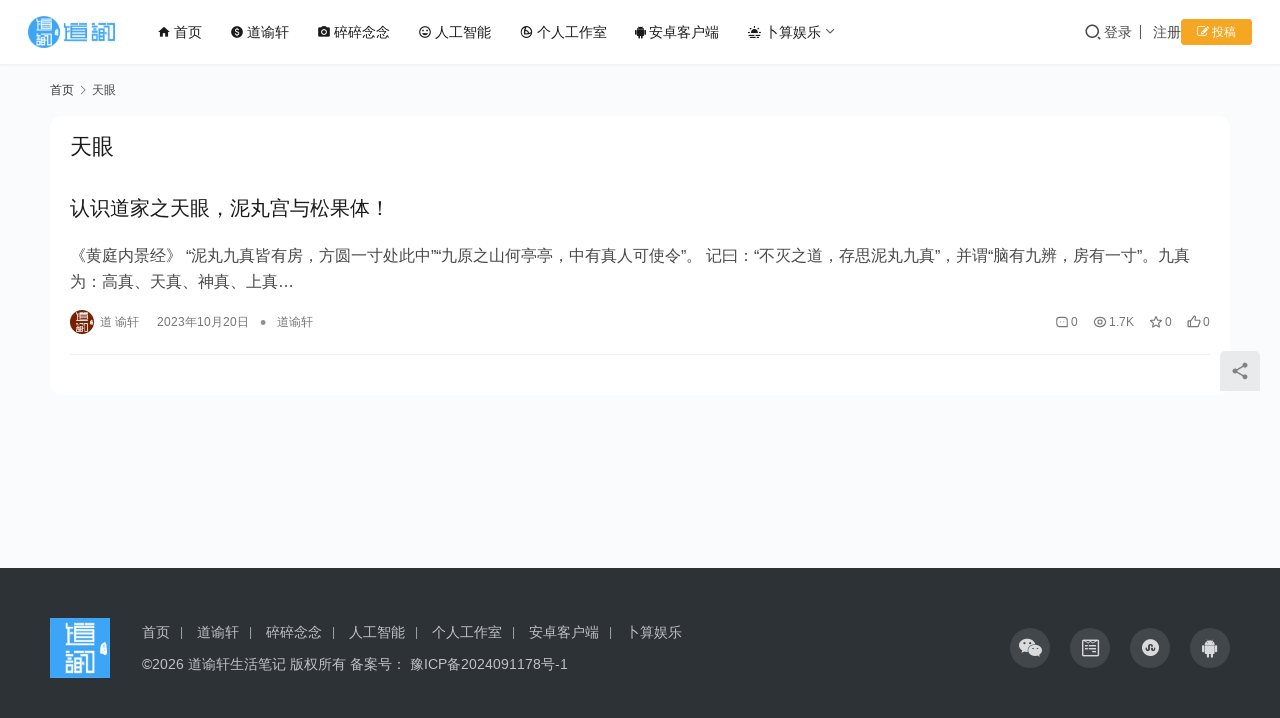

--- FILE ---
content_type: text/html; charset=UTF-8
request_url: https://xinzt.ren/archives/tag/%E5%A4%A9%E7%9C%BC
body_size: 10163
content:
<!DOCTYPE html>
<html lang="zh-Hans">
<head>
    <meta charset="UTF-8">
    <meta http-equiv="X-UA-Compatible" content="IE=edge,chrome=1">
    <meta name="renderer" content="webkit">
    <meta name="viewport" content="width=device-width,initial-scale=1,maximum-scale=5">
    <title>天眼 | 道谕轩</title>
    <meta name="keywords" content="天眼">
<meta property="og:type" content="webpage">
<meta property="og:url" content="https://xinzt.ren/archives/tag/%E5%A4%A9%E7%9C%BC">
<meta property="og:site_name" content="道谕轩">
<meta property="og:title" content="天眼">
<meta property="og:image" content="https://xinzt.ren/wp-content/uploads/2023/07/R-C-3.jpg">
<meta name="applicable-device" content="pc,mobile">
<meta http-equiv="Cache-Control" content="no-transform">
<link rel="shortcut icon" href="https://xinzt.ren/wp-content/uploads/2023/07/0-1-150x150-1.png">
<style id='wp-img-auto-sizes-contain-inline-css' type='text/css'>
img:is([sizes=auto i],[sizes^="auto," i]){contain-intrinsic-size:3000px 1500px}
/*# sourceURL=wp-img-auto-sizes-contain-inline-css */
</style>
<link rel='stylesheet' id='stylesheet-css' href='//xinzt.ren/wp-content/uploads/wpcom/style.6.21.5.1766566859.css?ver=6.21.5' type='text/css' media='all' />
<link rel='stylesheet' id='material-icons-css' href='https://xinzt.ren/wp-content/themes/justnews/themer/assets/css/material-icons.css?ver=6.21.5' type='text/css' media='all' />
<link rel='stylesheet' id='remixicon-css' href='https://xinzt.ren/wp-content/themes/justnews/themer/assets/css/remixicon.css?ver=4.6.0' type='text/css' media='all' />
<link rel='stylesheet' id='font-awesome-css' href='https://xinzt.ren/wp-content/themes/justnews/themer/assets/css/font-awesome.css?ver=6.21.5' type='text/css' media='all' />
<style id='wp-block-library-inline-css' type='text/css'>
:root{--wp-block-synced-color:#7a00df;--wp-block-synced-color--rgb:122,0,223;--wp-bound-block-color:var(--wp-block-synced-color);--wp-editor-canvas-background:#ddd;--wp-admin-theme-color:#007cba;--wp-admin-theme-color--rgb:0,124,186;--wp-admin-theme-color-darker-10:#006ba1;--wp-admin-theme-color-darker-10--rgb:0,107,160.5;--wp-admin-theme-color-darker-20:#005a87;--wp-admin-theme-color-darker-20--rgb:0,90,135;--wp-admin-border-width-focus:2px}@media (min-resolution:192dpi){:root{--wp-admin-border-width-focus:1.5px}}.wp-element-button{cursor:pointer}:root .has-very-light-gray-background-color{background-color:#eee}:root .has-very-dark-gray-background-color{background-color:#313131}:root .has-very-light-gray-color{color:#eee}:root .has-very-dark-gray-color{color:#313131}:root .has-vivid-green-cyan-to-vivid-cyan-blue-gradient-background{background:linear-gradient(135deg,#00d084,#0693e3)}:root .has-purple-crush-gradient-background{background:linear-gradient(135deg,#34e2e4,#4721fb 50%,#ab1dfe)}:root .has-hazy-dawn-gradient-background{background:linear-gradient(135deg,#faaca8,#dad0ec)}:root .has-subdued-olive-gradient-background{background:linear-gradient(135deg,#fafae1,#67a671)}:root .has-atomic-cream-gradient-background{background:linear-gradient(135deg,#fdd79a,#004a59)}:root .has-nightshade-gradient-background{background:linear-gradient(135deg,#330968,#31cdcf)}:root .has-midnight-gradient-background{background:linear-gradient(135deg,#020381,#2874fc)}:root{--wp--preset--font-size--normal:16px;--wp--preset--font-size--huge:42px}.has-regular-font-size{font-size:1em}.has-larger-font-size{font-size:2.625em}.has-normal-font-size{font-size:var(--wp--preset--font-size--normal)}.has-huge-font-size{font-size:var(--wp--preset--font-size--huge)}.has-text-align-center{text-align:center}.has-text-align-left{text-align:left}.has-text-align-right{text-align:right}.has-fit-text{white-space:nowrap!important}#end-resizable-editor-section{display:none}.aligncenter{clear:both}.items-justified-left{justify-content:flex-start}.items-justified-center{justify-content:center}.items-justified-right{justify-content:flex-end}.items-justified-space-between{justify-content:space-between}.screen-reader-text{border:0;clip-path:inset(50%);height:1px;margin:-1px;overflow:hidden;padding:0;position:absolute;width:1px;word-wrap:normal!important}.screen-reader-text:focus{background-color:#ddd;clip-path:none;color:#444;display:block;font-size:1em;height:auto;left:5px;line-height:normal;padding:15px 23px 14px;text-decoration:none;top:5px;width:auto;z-index:100000}html :where(.has-border-color){border-style:solid}html :where([style*=border-top-color]){border-top-style:solid}html :where([style*=border-right-color]){border-right-style:solid}html :where([style*=border-bottom-color]){border-bottom-style:solid}html :where([style*=border-left-color]){border-left-style:solid}html :where([style*=border-width]){border-style:solid}html :where([style*=border-top-width]){border-top-style:solid}html :where([style*=border-right-width]){border-right-style:solid}html :where([style*=border-bottom-width]){border-bottom-style:solid}html :where([style*=border-left-width]){border-left-style:solid}html :where(img[class*=wp-image-]){height:auto;max-width:100%}:where(figure){margin:0 0 1em}html :where(.is-position-sticky){--wp-admin--admin-bar--position-offset:var(--wp-admin--admin-bar--height,0px)}@media screen and (max-width:600px){html :where(.is-position-sticky){--wp-admin--admin-bar--position-offset:0px}}

/*# sourceURL=wp-block-library-inline-css */
</style><style id='wp-block-heading-inline-css' type='text/css'>
h1:where(.wp-block-heading).has-background,h2:where(.wp-block-heading).has-background,h3:where(.wp-block-heading).has-background,h4:where(.wp-block-heading).has-background,h5:where(.wp-block-heading).has-background,h6:where(.wp-block-heading).has-background{padding:1.25em 2.375em}h1.has-text-align-left[style*=writing-mode]:where([style*=vertical-lr]),h1.has-text-align-right[style*=writing-mode]:where([style*=vertical-rl]),h2.has-text-align-left[style*=writing-mode]:where([style*=vertical-lr]),h2.has-text-align-right[style*=writing-mode]:where([style*=vertical-rl]),h3.has-text-align-left[style*=writing-mode]:where([style*=vertical-lr]),h3.has-text-align-right[style*=writing-mode]:where([style*=vertical-rl]),h4.has-text-align-left[style*=writing-mode]:where([style*=vertical-lr]),h4.has-text-align-right[style*=writing-mode]:where([style*=vertical-rl]),h5.has-text-align-left[style*=writing-mode]:where([style*=vertical-lr]),h5.has-text-align-right[style*=writing-mode]:where([style*=vertical-rl]),h6.has-text-align-left[style*=writing-mode]:where([style*=vertical-lr]),h6.has-text-align-right[style*=writing-mode]:where([style*=vertical-rl]){rotate:180deg}
/*# sourceURL=https://xinzt.ren/wp-includes/blocks/heading/style.min.css */
</style>
<style id='wp-block-paragraph-inline-css' type='text/css'>
.is-small-text{font-size:.875em}.is-regular-text{font-size:1em}.is-large-text{font-size:2.25em}.is-larger-text{font-size:3em}.has-drop-cap:not(:focus):first-letter{float:left;font-size:8.4em;font-style:normal;font-weight:100;line-height:.68;margin:.05em .1em 0 0;text-transform:uppercase}body.rtl .has-drop-cap:not(:focus):first-letter{float:none;margin-left:.1em}p.has-drop-cap.has-background{overflow:hidden}:root :where(p.has-background){padding:1.25em 2.375em}:where(p.has-text-color:not(.has-link-color)) a{color:inherit}p.has-text-align-left[style*="writing-mode:vertical-lr"],p.has-text-align-right[style*="writing-mode:vertical-rl"]{rotate:180deg}
/*# sourceURL=https://xinzt.ren/wp-includes/blocks/paragraph/style.min.css */
</style>
<style id='global-styles-inline-css' type='text/css'>
:root{--wp--preset--aspect-ratio--square: 1;--wp--preset--aspect-ratio--4-3: 4/3;--wp--preset--aspect-ratio--3-4: 3/4;--wp--preset--aspect-ratio--3-2: 3/2;--wp--preset--aspect-ratio--2-3: 2/3;--wp--preset--aspect-ratio--16-9: 16/9;--wp--preset--aspect-ratio--9-16: 9/16;--wp--preset--color--black: #000000;--wp--preset--color--cyan-bluish-gray: #abb8c3;--wp--preset--color--white: #ffffff;--wp--preset--color--pale-pink: #f78da7;--wp--preset--color--vivid-red: #cf2e2e;--wp--preset--color--luminous-vivid-orange: #ff6900;--wp--preset--color--luminous-vivid-amber: #fcb900;--wp--preset--color--light-green-cyan: #7bdcb5;--wp--preset--color--vivid-green-cyan: #00d084;--wp--preset--color--pale-cyan-blue: #8ed1fc;--wp--preset--color--vivid-cyan-blue: #0693e3;--wp--preset--color--vivid-purple: #9b51e0;--wp--preset--gradient--vivid-cyan-blue-to-vivid-purple: linear-gradient(135deg,rgb(6,147,227) 0%,rgb(155,81,224) 100%);--wp--preset--gradient--light-green-cyan-to-vivid-green-cyan: linear-gradient(135deg,rgb(122,220,180) 0%,rgb(0,208,130) 100%);--wp--preset--gradient--luminous-vivid-amber-to-luminous-vivid-orange: linear-gradient(135deg,rgb(252,185,0) 0%,rgb(255,105,0) 100%);--wp--preset--gradient--luminous-vivid-orange-to-vivid-red: linear-gradient(135deg,rgb(255,105,0) 0%,rgb(207,46,46) 100%);--wp--preset--gradient--very-light-gray-to-cyan-bluish-gray: linear-gradient(135deg,rgb(238,238,238) 0%,rgb(169,184,195) 100%);--wp--preset--gradient--cool-to-warm-spectrum: linear-gradient(135deg,rgb(74,234,220) 0%,rgb(151,120,209) 20%,rgb(207,42,186) 40%,rgb(238,44,130) 60%,rgb(251,105,98) 80%,rgb(254,248,76) 100%);--wp--preset--gradient--blush-light-purple: linear-gradient(135deg,rgb(255,206,236) 0%,rgb(152,150,240) 100%);--wp--preset--gradient--blush-bordeaux: linear-gradient(135deg,rgb(254,205,165) 0%,rgb(254,45,45) 50%,rgb(107,0,62) 100%);--wp--preset--gradient--luminous-dusk: linear-gradient(135deg,rgb(255,203,112) 0%,rgb(199,81,192) 50%,rgb(65,88,208) 100%);--wp--preset--gradient--pale-ocean: linear-gradient(135deg,rgb(255,245,203) 0%,rgb(182,227,212) 50%,rgb(51,167,181) 100%);--wp--preset--gradient--electric-grass: linear-gradient(135deg,rgb(202,248,128) 0%,rgb(113,206,126) 100%);--wp--preset--gradient--midnight: linear-gradient(135deg,rgb(2,3,129) 0%,rgb(40,116,252) 100%);--wp--preset--font-size--small: 13px;--wp--preset--font-size--medium: 20px;--wp--preset--font-size--large: 36px;--wp--preset--font-size--x-large: 42px;--wp--preset--spacing--20: 0.44rem;--wp--preset--spacing--30: 0.67rem;--wp--preset--spacing--40: 1rem;--wp--preset--spacing--50: 1.5rem;--wp--preset--spacing--60: 2.25rem;--wp--preset--spacing--70: 3.38rem;--wp--preset--spacing--80: 5.06rem;--wp--preset--shadow--natural: 6px 6px 9px rgba(0, 0, 0, 0.2);--wp--preset--shadow--deep: 12px 12px 50px rgba(0, 0, 0, 0.4);--wp--preset--shadow--sharp: 6px 6px 0px rgba(0, 0, 0, 0.2);--wp--preset--shadow--outlined: 6px 6px 0px -3px rgb(255, 255, 255), 6px 6px rgb(0, 0, 0);--wp--preset--shadow--crisp: 6px 6px 0px rgb(0, 0, 0);}:where(.is-layout-flex){gap: 0.5em;}:where(.is-layout-grid){gap: 0.5em;}body .is-layout-flex{display: flex;}.is-layout-flex{flex-wrap: wrap;align-items: center;}.is-layout-flex > :is(*, div){margin: 0;}body .is-layout-grid{display: grid;}.is-layout-grid > :is(*, div){margin: 0;}:where(.wp-block-columns.is-layout-flex){gap: 2em;}:where(.wp-block-columns.is-layout-grid){gap: 2em;}:where(.wp-block-post-template.is-layout-flex){gap: 1.25em;}:where(.wp-block-post-template.is-layout-grid){gap: 1.25em;}.has-black-color{color: var(--wp--preset--color--black) !important;}.has-cyan-bluish-gray-color{color: var(--wp--preset--color--cyan-bluish-gray) !important;}.has-white-color{color: var(--wp--preset--color--white) !important;}.has-pale-pink-color{color: var(--wp--preset--color--pale-pink) !important;}.has-vivid-red-color{color: var(--wp--preset--color--vivid-red) !important;}.has-luminous-vivid-orange-color{color: var(--wp--preset--color--luminous-vivid-orange) !important;}.has-luminous-vivid-amber-color{color: var(--wp--preset--color--luminous-vivid-amber) !important;}.has-light-green-cyan-color{color: var(--wp--preset--color--light-green-cyan) !important;}.has-vivid-green-cyan-color{color: var(--wp--preset--color--vivid-green-cyan) !important;}.has-pale-cyan-blue-color{color: var(--wp--preset--color--pale-cyan-blue) !important;}.has-vivid-cyan-blue-color{color: var(--wp--preset--color--vivid-cyan-blue) !important;}.has-vivid-purple-color{color: var(--wp--preset--color--vivid-purple) !important;}.has-black-background-color{background-color: var(--wp--preset--color--black) !important;}.has-cyan-bluish-gray-background-color{background-color: var(--wp--preset--color--cyan-bluish-gray) !important;}.has-white-background-color{background-color: var(--wp--preset--color--white) !important;}.has-pale-pink-background-color{background-color: var(--wp--preset--color--pale-pink) !important;}.has-vivid-red-background-color{background-color: var(--wp--preset--color--vivid-red) !important;}.has-luminous-vivid-orange-background-color{background-color: var(--wp--preset--color--luminous-vivid-orange) !important;}.has-luminous-vivid-amber-background-color{background-color: var(--wp--preset--color--luminous-vivid-amber) !important;}.has-light-green-cyan-background-color{background-color: var(--wp--preset--color--light-green-cyan) !important;}.has-vivid-green-cyan-background-color{background-color: var(--wp--preset--color--vivid-green-cyan) !important;}.has-pale-cyan-blue-background-color{background-color: var(--wp--preset--color--pale-cyan-blue) !important;}.has-vivid-cyan-blue-background-color{background-color: var(--wp--preset--color--vivid-cyan-blue) !important;}.has-vivid-purple-background-color{background-color: var(--wp--preset--color--vivid-purple) !important;}.has-black-border-color{border-color: var(--wp--preset--color--black) !important;}.has-cyan-bluish-gray-border-color{border-color: var(--wp--preset--color--cyan-bluish-gray) !important;}.has-white-border-color{border-color: var(--wp--preset--color--white) !important;}.has-pale-pink-border-color{border-color: var(--wp--preset--color--pale-pink) !important;}.has-vivid-red-border-color{border-color: var(--wp--preset--color--vivid-red) !important;}.has-luminous-vivid-orange-border-color{border-color: var(--wp--preset--color--luminous-vivid-orange) !important;}.has-luminous-vivid-amber-border-color{border-color: var(--wp--preset--color--luminous-vivid-amber) !important;}.has-light-green-cyan-border-color{border-color: var(--wp--preset--color--light-green-cyan) !important;}.has-vivid-green-cyan-border-color{border-color: var(--wp--preset--color--vivid-green-cyan) !important;}.has-pale-cyan-blue-border-color{border-color: var(--wp--preset--color--pale-cyan-blue) !important;}.has-vivid-cyan-blue-border-color{border-color: var(--wp--preset--color--vivid-cyan-blue) !important;}.has-vivid-purple-border-color{border-color: var(--wp--preset--color--vivid-purple) !important;}.has-vivid-cyan-blue-to-vivid-purple-gradient-background{background: var(--wp--preset--gradient--vivid-cyan-blue-to-vivid-purple) !important;}.has-light-green-cyan-to-vivid-green-cyan-gradient-background{background: var(--wp--preset--gradient--light-green-cyan-to-vivid-green-cyan) !important;}.has-luminous-vivid-amber-to-luminous-vivid-orange-gradient-background{background: var(--wp--preset--gradient--luminous-vivid-amber-to-luminous-vivid-orange) !important;}.has-luminous-vivid-orange-to-vivid-red-gradient-background{background: var(--wp--preset--gradient--luminous-vivid-orange-to-vivid-red) !important;}.has-very-light-gray-to-cyan-bluish-gray-gradient-background{background: var(--wp--preset--gradient--very-light-gray-to-cyan-bluish-gray) !important;}.has-cool-to-warm-spectrum-gradient-background{background: var(--wp--preset--gradient--cool-to-warm-spectrum) !important;}.has-blush-light-purple-gradient-background{background: var(--wp--preset--gradient--blush-light-purple) !important;}.has-blush-bordeaux-gradient-background{background: var(--wp--preset--gradient--blush-bordeaux) !important;}.has-luminous-dusk-gradient-background{background: var(--wp--preset--gradient--luminous-dusk) !important;}.has-pale-ocean-gradient-background{background: var(--wp--preset--gradient--pale-ocean) !important;}.has-electric-grass-gradient-background{background: var(--wp--preset--gradient--electric-grass) !important;}.has-midnight-gradient-background{background: var(--wp--preset--gradient--midnight) !important;}.has-small-font-size{font-size: var(--wp--preset--font-size--small) !important;}.has-medium-font-size{font-size: var(--wp--preset--font-size--medium) !important;}.has-large-font-size{font-size: var(--wp--preset--font-size--large) !important;}.has-x-large-font-size{font-size: var(--wp--preset--font-size--x-large) !important;}
/*# sourceURL=global-styles-inline-css */
</style>

<style id='classic-theme-styles-inline-css' type='text/css'>
/*! This file is auto-generated */
.wp-block-button__link{color:#fff;background-color:#32373c;border-radius:9999px;box-shadow:none;text-decoration:none;padding:calc(.667em + 2px) calc(1.333em + 2px);font-size:1.125em}.wp-block-file__button{background:#32373c;color:#fff;text-decoration:none}
/*# sourceURL=/wp-includes/css/classic-themes.min.css */
</style>
<link rel='stylesheet' id='srs-player-css-css' href='https://xinzt.ren/wp-content/plugins/srs-player/public/css/srs-player-public.css?ver=1.0.18' type='text/css' media='all' />
<link rel='stylesheet' id='wpcom-member-css' href='https://xinzt.ren/wp-content/plugins/wpcom-member/css/style.css?ver=1.7.18' type='text/css' media='all' />
<link rel='stylesheet' id='wpcom-member-pro-css' href='https://xinzt.ren/wp-content/plugins/wpcom-member-pro/css/style.css?ver=2.4.0' type='text/css' media='all' />
<script type="text/javascript" src="https://xinzt.ren/wp-includes/js/jquery/jquery.min.js?ver=3.7.1" id="jquery-core-js"></script>
<script type="text/javascript" src="https://xinzt.ren/wp-includes/js/jquery/jquery-migrate.min.js?ver=3.4.1" id="jquery-migrate-js"></script>
<script type="text/javascript" src="https://xinzt.ren/wp-content/plugins/srs-player/public/js/srs.sdk.js?ver=1.0.18" id="srs-player-sdk-js"></script>
<script type="text/javascript" src="https://xinzt.ren/wp-content/plugins/srs-player/public/js/mpegts-1.7.3.min.js?ver=1.0.18" id="srs-player-flv-js"></script>
<script type="text/javascript" src="https://xinzt.ren/wp-content/plugins/srs-player/public/js/hls-1.4.14.min.js?ver=1.0.18" id="srs-player-hls-js"></script>
<script type="text/javascript" src="https://xinzt.ren/wp-content/plugins/srs-player/public/js/adapter-7.4.0.min.js?ver=1.0.18" id="srs-player-adapter-js"></script>
<script type="text/javascript" src="https://xinzt.ren/wp-content/plugins/srs-player/public/js/srs.player.js?ver=1.0.18" id="srs-player-main-js"></script>
<link rel="EditURI" type="application/rsd+xml" title="RSD" href="https://xinzt.ren/xmlrpc.php?rsd" />
<link rel="icon" href="https://xinzt.ren/wp-content/uploads/2023/07/0-1-150x150-1.png" sizes="32x32" />
<link rel="icon" href="https://xinzt.ren/wp-content/uploads/2023/07/0-1-150x150-1.png" sizes="192x192" />
<link rel="apple-touch-icon" href="https://xinzt.ren/wp-content/uploads/2023/07/0-1-150x150-1.png" />
<meta name="msapplication-TileImage" content="https://xinzt.ren/wp-content/uploads/2023/07/0-1-150x150-1.png" />
    <!--[if lte IE 11]><script src="https://xinzt.ren/wp-content/themes/justnews/js/update.js"></script><![endif]-->
</head>
<body class="archive tag tag-19 wp-theme-justnews lang-cn el-boxed header-fixed">
<header class="header header-fluid">
    <div class="container">
        <div class="navbar-header">
            <button type="button" class="navbar-toggle collapsed" data-toggle="collapse" data-target=".navbar-collapse" aria-label="menu">
                <span class="icon-bar icon-bar-1"></span>
                <span class="icon-bar icon-bar-2"></span>
                <span class="icon-bar icon-bar-3"></span>
            </button>
                        <div class="logo">
                <a href="https://xinzt.ren/" rel="home">
                    <img src="https://xinzt.ren/wp-content/uploads/2023/08/2023081212010386.png" alt="道谕轩">
                </a>
            </div>
        </div>
        <div class="collapse navbar-collapse mobile-style-0">
            <nav class="primary-menu"><ul id="menu-%e9%81%93%e8%b0%95%e8%bd%a9%e6%96%87%e5%8c%96%e5%b7%a5%e4%bd%9c%e5%ae%a4" class="nav navbar-nav wpcom-adv-menu"><li class="menu-item menu-item-has-image"><a href="https://xinzt.ren/"><i class="wpcom-icon material-icons menu-item-icon">home</i>首页</a></li>
<li class="menu-item menu-item-has-image"><a href="https://xinzt.ren/archives/category/%e9%81%93%e8%b0%95%e8%bd%a9"><i class="wpcom-icon material-icons menu-item-icon">paid</i>道谕轩</a></li>
<li class="menu-item menu-item-has-image"><a href="https://xinzt.ren/archives/category/uncategorized"><i class="wpcom-icon material-icons menu-item-icon">camera_alt</i>碎碎念念</a></li>
<li class="menu-item menu-item-has-image"><a target="_blank" href="https://tt.xinzt.ren/"><i class="wpcom-icon material-icons menu-item-icon">insert_emoticon</i>人工智能</a></li>
<li class="menu-item menu-item-has-image"><a target="_blank" href="https://do.xinzt.ren/"><i class="wpcom-icon ri-coreos-line menu-item-icon"></i>个人工作室</a></li>
<li class="menu-item menu-item-has-image"><a target="_blank" href="https://do.xinzt.ren/#s/EA--Rp89"><i class="wpcom-icon fa fa-android menu-item-icon"></i>安卓客户端</a></li>
<li class="menu-item menu-item-style menu-item-style-2 menu-item-has-image dropdown"><a href="https://xinzt.ren/" class="dropdown-toggle"><i class="wpcom-icon ri-haze-fill menu-item-icon"></i>卜算娱乐</a>
<ul class="dropdown-menu menu-item-wrap menu-item-col-3">
	<li class="menu-item menu-item-has-image"><a target="_blank" href="https://rl.xinzt.ren/"><img class="j-lazy menu-item-image" src="https://xinzt.ren/wp-content/uploads/2024/04/shengjiao.png" data-original="//xinzt.ren/wp-content/uploads/2023/07/OIP-C-2.jpg" alt="今日黄历">今日黄历</a></li>
	<li class="menu-item menu-item-has-image"><a target="_blank" href="http://ts.xinzt.ren"><img class="j-lazy menu-item-image" src="https://xinzt.ren/wp-content/uploads/2024/04/shengjiao.png" data-original="//xinzt.ren/wp-content/uploads/2024/04/shengjiao.png" alt="圣茭">圣茭</a></li>
	<li class="menu-item menu-item-has-image"><a href="https://to.xinzt.ren/"><img class="j-lazy menu-item-image" src="https://xinzt.ren/wp-content/uploads/2024/04/shengjiao.png" data-original="//xinzt.ren/wp-content/uploads/2023/07/label1-150x150-1.png" alt="抽签">抽签</a></li>
</ul>
</li>
</ul></nav>            <div class="navbar-action">
                <div class="navbar-search-icon j-navbar-search"><i class="wpcom-icon wi"><svg aria-hidden="true"><use xlink:href="#wi-search"></use></svg></i></div><form class="navbar-search" action="https://xinzt.ren/" method="get" role="search"><div class="navbar-search-inner"><i class="wpcom-icon wi navbar-search-close"><svg aria-hidden="true"><use xlink:href="#wi-close"></use></svg></i><input type="text" name="s" class="navbar-search-input" autocomplete="off" maxlength="100" placeholder="输入关键词搜索..." value=""><button class="navbar-search-btn" type="submit" aria-label="搜索"><i class="wpcom-icon wi"><svg aria-hidden="true"><use xlink:href="#wi-search"></use></svg></i></button></div></form>                    <div id="j-user-wrap">
                        <a class="login" href="https://xinzt.ren/%e7%99%bb%e5%bd%95%e9%a1%b5%e9%9d%a2?modal-type=login">登录</a>
                        <a class="login register" href="https://xinzt.ren/%e6%b3%a8%e5%86%8c%e9%a1%b5%e9%9d%a2?modal-type=register">注册</a>
                    </div>
                                            <a class="wpcom-btn btn-primary btn-xs publish" href="https://xinzt.ren/%e6%8a%95%e7%a8%bf">
                            <i class="fa fa-edit"></i> 投稿                        </a>
                                </div>
        </div>
    </div><!-- /.container -->
</header>

<div id="wrap">    <div class="container wrap">
        <ol class="breadcrumb breadcrumb-wide" vocab="https://schema.org/" typeof="BreadcrumbList"><li class="home" property="itemListElement" typeof="ListItem"><a href="https://xinzt.ren" property="item" typeof="WebPage"><span property="name" class="hide">道谕轩</span>首页</a><meta property="position" content="1"></li><li class="active" property="itemListElement" typeof="ListItem"><i class="wpcom-icon wi"><svg aria-hidden="true"><use xlink:href="#wi-arrow-right-3"></use></svg></i><a href="https://xinzt.ren/archives/tag/%e5%a4%a9%e7%9c%bc" property="item" typeof="WebPage"><span property="name">天眼</span></a><meta property="position" content="2"></li></ol>        <main class="main main-wide">
                        <section class="sec-panel sec-panel-default">
                                    <div class="sec-panel-head">
                        <h1><span>天眼</span></h1>
                    </div>
                                <div class="sec-panel-body">
                                            <ul class="post-loop post-loop-default cols-0">
                                                            <li class="item item3">
    <div class="item-content">
                <h3 class="item-title">
            <a href="https://xinzt.ren/archives/668" rel="bookmark">
                                 认识道家之天眼，泥丸宫与松果体！            </a>
        </h3>
        <a class="item-images" href="https://xinzt.ren/archives/668" title="认识道家之天眼，泥丸宫与松果体！">
            <span><i class="item-images-el j-lazy" style="background-image: url('https://xinzt.ren/wp-content/uploads/2024/04/shengjiao.png');" data-original="https://xinzt.ren/wp-content/uploads/2023/10/3f565fbf9f9a6e2d0561cc8c8c685675.png"></i></span><span><i class="item-images-el j-lazy" style="background-image: url('https://xinzt.ren/wp-content/uploads/2024/04/shengjiao.png');" data-original="https://xinzt.ren/wp-content/uploads/2023/10/ff04f5d1736c19e8eee57d9611257ba3-1024x485.png"></i></span><span><i class="item-images-el j-lazy" style="background-image: url('https://xinzt.ren/wp-content/uploads/2024/04/shengjiao.png');" data-original="https://xinzt.ren/wp-content/uploads/2023/10/0691121714f293980108cb121a9da5d6.png"></i></span><span><i class="item-images-el j-lazy" style="background-image: url('https://xinzt.ren/wp-content/uploads/2024/04/shengjiao.png');" data-original="https://xinzt.ren/wp-content/uploads/2023/10/4534031a7738b37c44b3b84a58d18e8d.png"></i></span>        </a>
        <div class="item-excerpt">
            <p>《黄庭内景经》 “泥丸九真皆有房，方圆一寸处此中”“九原之山何亭亭，中有真人可使令”。 记曰：“不灭之道，存思泥丸九真”，并谓“脑有九辨，房有一寸”。九真为：高真、天真、神真、上真…</p>
        </div>
        <div class="item-meta">
                            <div class="item-meta-li author">
                                        <a data-user="1" target="_blank" href="https://xinzt.ren/%e4%b8%aa%e4%ba%ba%e4%b8%ad%e5%bf%83/18550540017" class="avatar j-user-card">
                        <img alt='道 谕轩的头像' src='//xinzt.ren/wp-content/uploads/member/avatars/238a0b923820dcc5.1689446520.jpg' class='avatar avatar-60 photo' height='60' width='60' decoding='async'/>                        <span>道 谕轩</span>
                    </a>
                </div>
                        <span class="item-meta-li date">2023年10月20日</span>
                            <span class="item-meta-li dot">•</span>
                <a class="item-meta-li" href="https://xinzt.ren/archives/category/%e9%81%93%e8%b0%95%e8%bd%a9" target="_blank">道谕轩</a>
                        <div class="item-meta-right">
                <a class="item-meta-li comments" href="https://xinzt.ren/archives/668#comments" target="_blank" title="评论数"><i class="wpcom-icon wi"><svg aria-hidden="true"><use xlink:href="#wi-comment"></use></svg></i>0</a><span class="item-meta-li views" title="阅读数"><i class="wpcom-icon wi"><svg aria-hidden="true"><use xlink:href="#wi-eye"></use></svg></i>1.7K</span><span class="item-meta-li stars" title="收藏数"><i class="wpcom-icon wi"><svg aria-hidden="true"><use xlink:href="#wi-star"></use></svg></i>0</span><span class="item-meta-li likes" title="点赞数"><i class="wpcom-icon wi"><svg aria-hidden="true"><use xlink:href="#wi-thumb-up"></use></svg></i>0</span>            </div>
        </div>
    </div>
</li>
                                                    </ul>
                                                            </div>
            </section>
        </main>
            </div>
</div>
<footer class="footer width-footer-bar">
    <div class="container">
        <div class="footer-col-wrap footer-with-logo-icon">
                        <div class="footer-col footer-col-logo">
                <img src="//xinzt.ren/wp-content/uploads/2023/08/2023081212025339.png" alt="道谕轩">
            </div>
                        <div class="footer-col footer-col-copy">
                <ul class="footer-nav hidden-xs"><li id="menu-item-4643" class="menu-item menu-item-4643"><a href="https://xinzt.ren/">首页</a></li>
<li id="menu-item-4459" class="menu-item menu-item-4459"><a href="https://xinzt.ren/archives/category/%e9%81%93%e8%b0%95%e8%bd%a9">道谕轩</a></li>
<li id="menu-item-811" class="menu-item menu-item-811"><a href="https://xinzt.ren/archives/category/uncategorized">碎碎念念</a></li>
<li id="menu-item-4710" class="menu-item menu-item-4710"><a target="1" href="https://tt.xinzt.ren/">人工智能</a></li>
<li id="menu-item-814" class="menu-item menu-item-814"><a target="1" href="https://do.xinzt.ren/">个人工作室</a></li>
<li id="menu-item-4823" class="menu-item menu-item-4823"><a target="1" href="https://do.xinzt.ren/#s/EA--Rp89">安卓客户端</a></li>
<li id="menu-item-4709" class="menu-item menu-item-4709"><a href="https://xinzt.ren/">卜算娱乐</a></li>
</ul>                <div class="copyright">
                    <p><!-- Footer --></p>
<footer id="footer">
<p class="copyright">©2026 <a href="https://xinzt.ren" target="_blank" rel="noopener">道谕轩生活笔记</a> 版权所有 <a href="https://beian.miit.gov.cn/" target="_blank" rel="noopener">备案号： </a><a href="https://beian.miit.gov.cn/" target="_blank" rel="noopener">豫ICP备2024091178号-1 </a></p>
</footer>
                </div>
            </div>
                        <div class="footer-col footer-col-sns">
                <div class="footer-sns">
                                                <a class="sns-wx" href="javascript:;" aria-label="icon">
                                <i class="wpcom-icon fa fa-wechat sns-icon"></i>                                <span style="background-image:url('//xinzt.ren/wp-content/uploads/2025/08/微信图片_2025-08-13_135958_989.png');"></span>                            </a>
                                                    <a class="sns-wx" href="javascript:;" aria-label="icon">
                                <i class="wpcom-icon fa fa-wpforms sns-icon"></i>                                <span style="background-image:url('//xinzt.ren/wp-content/uploads/2025/08/qrcode_for_gh_c33003f05f0b_430.jpg');"></span>                            </a>
                                                    <a class="sns-wx" href="javascript:;" aria-label="icon">
                                <i class="wpcom-icon fa fa-stumbleupon-circle sns-icon"></i>                                <span style="background-image:url('//xinzt.ren/wp-content/uploads/2025/08/gh_75194ea0f004_344-1.jpg');"></span>                            </a>
                                                    <a href="https://do.xinzt.ren/#s/EA-2dcCw" target="_blank" rel="nofollow" aria-label="icon">
                                <i class="wpcom-icon fa fa-android sns-icon"></i>                                                            </a>
                                        </div>
            </div>
                    </div>
    </div>
</footer>
            <div class="action action-style-0 action-color-0 action-pos-0" style="bottom:40%;">
                                                    <div class="action-item j-share">
                        <i class="wpcom-icon wi action-item-icon"><svg aria-hidden="true"><use xlink:href="#wi-share"></use></svg></i>                                            </div>
                                    <div class="action-item gotop j-top">
                        <i class="wpcom-icon wi action-item-icon"><svg aria-hidden="true"><use xlink:href="#wi-arrow-up-2"></use></svg></i>                                            </div>
                            </div>
                    <div class="footer-bar">
                                    <div class="fb-item">
                                                    <a href="https://xinzt.ren/">
                                <i class="wpcom-icon fa fa-windows fb-item-icon"></i>                                <span>首页</span>
                            </a>
                                            </div>
                                    <div class="fb-item">
                                                    <a href="https://to.xinzt.ren/">
                                <i class="wpcom-icon fa fa-commenting-o fb-item-icon"></i>                                <span>抽签</span>
                            </a>
                                            </div>
                                    <div class="fb-item">
                                                    <a href="https://tt.xinzt.ren/">
                                <i class="wpcom-icon fa fa-drupal fb-item-icon"></i>                                <span>AI智能</span>
                            </a>
                                            </div>
                                    <div class="fb-item">
                                                    <a href="//xinzt.ren/wp-content/uploads/2024/07/09fdc5bd4085ad28e129b5d2b152982.jpg" class="j-footer-bar-qrcode">
                                <i class="wpcom-icon fa fa-comments fb-item-icon"></i>                                <span>微信</span>
                            </a>
                                            </div>
                            </div>
        <script type="speculationrules">
{"prefetch":[{"source":"document","where":{"and":[{"href_matches":"/*"},{"not":{"href_matches":["/wp-*.php","/wp-admin/*","/wp-content/uploads/*","/wp-content/*","/wp-content/plugins/*","/wp-content/themes/justnews/*","/*\\?(.+)"]}},{"not":{"selector_matches":"a[rel~=\"nofollow\"]"}},{"not":{"selector_matches":".no-prefetch, .no-prefetch a"}}]},"eagerness":"conservative"}]}
</script>
<script type="text/javascript" id="main-js-extra">
/* <![CDATA[ */
var _wpcom_js = {"webp":"","ajaxurl":"https://xinzt.ren/wp-admin/admin-ajax.php","theme_url":"https://xinzt.ren/wp-content/themes/justnews","slide_speed":"5000","is_admin":"0","lang":"zh_CN","js_lang":{"share_to":"\u5206\u4eab\u5230:","copy_done":"\u590d\u5236\u6210\u529f\uff01","copy_fail":"\u6d4f\u89c8\u5668\u6682\u4e0d\u652f\u6301\u62f7\u8d1d\u529f\u80fd","confirm":"\u786e\u5b9a","qrcode":"\u4e8c\u7ef4\u7801","page_loaded":"\u5df2\u7ecf\u5230\u5e95\u4e86","no_content":"\u6682\u65e0\u5185\u5bb9","load_failed":"\u52a0\u8f7d\u5931\u8d25\uff0c\u8bf7\u7a0d\u540e\u518d\u8bd5\uff01","expand_more":"\u9605\u8bfb\u5269\u4f59 %s"},"share":"1","share_items":{"wechat":{"title":"\u5fae\u4fe1","icon":"wechat"},"weibo":{"title":"\u5fae\u535a","icon":"weibo"},"qq":{"title":"QQ\u597d\u53cb","icon":"qq"},"qzone":{"title":"QQ\u7a7a\u95f4","icon":"qzone"},"douban":{"name":"douban","title":"\u8c46\u74e3","icon":"douban"},"mail":{"title":"\u90ae\u4ef6","icon":"mail-fill"},"linkedin":{"title":"LinkedIn","icon":"linkedin"},"line":{"title":"LINE","icon":"line"},"facebook":{"title":"Facebook","icon":"facebook"},"x":{"title":"X","icon":"twitter-x"},"twitter":{"title":"Twitter","icon":"twitter"},"tumblr":{"title":"Tumblr","icon":"tumblr"},"whatsapp":{"title":"WhatsApp","icon":"whatsapp"},"pinterest":{"title":"Pinterest","icon":"pinterest"},"telegram":{"title":"Telegram","icon":"telegram"}},"user_card_height":"356","poster":{"notice":"\u8bf7\u300c\u70b9\u51fb\u4e0b\u8f7d\u300d\u6216\u300c\u957f\u6309\u4fdd\u5b58\u56fe\u7247\u300d\u540e\u5206\u4eab\u7ed9\u66f4\u591a\u597d\u53cb","generating":"\u6b63\u5728\u751f\u6210\u6d77\u62a5\u56fe\u7247...","failed":"\u6d77\u62a5\u56fe\u7247\u751f\u6210\u5931\u8d25"},"video_height":"484","fixed_sidebar":"1","dark_style":"0","font_url":"//xinzt.ren/wp-content/uploads/wpcom/fonts.f5a8b036905c9579.css","follow_btn":"\u003Ci class=\"wpcom-icon wi\"\u003E\u003Csvg aria-hidden=\"true\"\u003E\u003Cuse xlink:href=\"#wi-add\"\u003E\u003C/use\u003E\u003C/svg\u003E\u003C/i\u003E\u5173\u6ce8","followed_btn":"\u5df2\u5173\u6ce8","user_card":"1"};
//# sourceURL=main-js-extra
/* ]]> */
</script>
<script type="text/javascript" src="https://xinzt.ren/wp-content/themes/justnews/js/main.js?ver=6.21.5" id="main-js"></script>
<script type="text/javascript" src="https://xinzt.ren/wp-content/themes/justnews/themer/assets/js/icons-2.8.9.js?ver=2.8.9" id="wpcom-icons-js"></script>
<script type="text/javascript" id="wpcom-member-js-extra">
/* <![CDATA[ */
var _wpmx_js = {"ajaxurl":"https://xinzt.ren/wp-admin/admin-ajax.php","plugin_url":"https://xinzt.ren/wp-content/plugins/wpcom-member/","max_upload_size":"2147483648","wechat_follow":"1","wechat_follow_reply":"\u767b\u5f55","js_lang":{"login_desc":"\u60a8\u8fd8\u672a\u767b\u5f55\uff0c\u8bf7\u767b\u5f55\u540e\u518d\u8fdb\u884c\u76f8\u5173\u64cd\u4f5c\uff01","login_title":"\u8bf7\u767b\u5f55","login_btn":"\u767b\u5f55","reg_btn":"\u6ce8\u518c"},"login_url":"https://xinzt.ren/%e7%99%bb%e5%bd%95%e9%a1%b5%e9%9d%a2?modal-type=login","register_url":"https://xinzt.ren/%e6%b3%a8%e5%86%8c%e9%a1%b5%e9%9d%a2?modal-type=register","_Captcha":{"title":"\u5b89\u5168\u9a8c\u8bc1","barText":"\u62d6\u52a8\u6ed1\u5757\u5b8c\u6210\u62fc\u56fe","loadingText":"\u62fc\u56fe\u52a0\u8f7d\u4e2d...","failedText":"\u8bf7\u518d\u8bd5\u4e00\u6b21"},"captcha_label":"\u70b9\u51fb\u8fdb\u884c\u4eba\u673a\u9a8c\u8bc1","captcha_verified":"\u9a8c\u8bc1\u6210\u529f","errors":{"require":"\u4e0d\u80fd\u4e3a\u7a7a","email":"\u8bf7\u8f93\u5165\u6b63\u786e\u7684\u7535\u5b50\u90ae\u7bb1","pls_enter":"\u8bf7\u8f93\u5165","password":"\u5bc6\u7801\u5fc5\u987b\u4e3a6~32\u4e2a\u5b57\u7b26","passcheck":"\u4e24\u6b21\u5bc6\u7801\u8f93\u5165\u4e0d\u4e00\u81f4","phone":"\u8bf7\u8f93\u5165\u6b63\u786e\u7684\u624b\u673a\u53f7\u7801","terms":"\u8bf7\u9605\u8bfb\u5e76\u540c\u610f\u6761\u6b3e","sms_code":"\u9a8c\u8bc1\u7801\u9519\u8bef","captcha_verify":"\u8bf7\u70b9\u51fb\u6309\u94ae\u8fdb\u884c\u9a8c\u8bc1","captcha_fail":"\u4eba\u673a\u9a8c\u8bc1\u5931\u8d25\uff0c\u8bf7\u91cd\u8bd5","nonce":"\u968f\u673a\u6570\u6821\u9a8c\u5931\u8d25","req_error":"\u8bf7\u6c42\u5931\u8d25"},"hidden_content":"1"};
//# sourceURL=wpcom-member-js-extra
/* ]]> */
</script>
<script type="text/javascript" src="https://xinzt.ren/wp-content/plugins/wpcom-member/js/index.js?ver=1.7.18" id="wpcom-member-js"></script>
<script type="text/javascript" src="https://xinzt.ren/wp-content/plugins/wpcom-member-pro/js/index.js?ver=2.4.0" id="wpcom-member-pro-js"></script>
<script type="text/javascript" src="https://xinzt.ren/wp-content/themes/justnews/js/wp-embed.js?ver=6.21.5" id="wp-embed-js"></script>
</body>
</html><!--
Performance optimized by Redis Object Cache. Learn more: https://wprediscache.com

使用 PhpRedis (v6.1.0) 从 Redis 检索了 1758 个对象 (335 KB)。
-->
